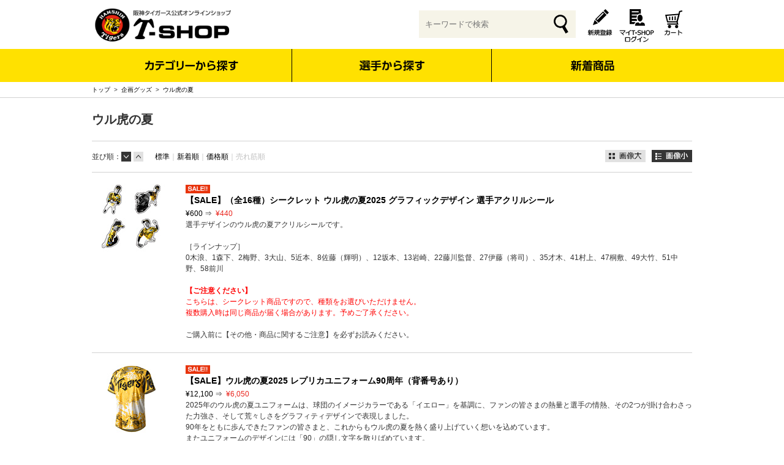

--- FILE ---
content_type: text/html;charset=UTF-8
request_url: https://shop.hanshintigers.jp/goods/list.html?vtype=list&pnum=1&cid=pickup7&stype=salableness&asc=false
body_size: 9886
content:
<!DOCTYPE html PUBLIC "-//W3C//DTD XHTML 1.0 Transitional//EN" "http://www.w3.org/TR/xhtml1/DTD/xhtml1-transitional.dtd">
<html xmlns="http://www.w3.org/1999/xhtml" xml:lang="ja" xmlns:og="http://ogp.me/ns#" xmlns:fb="http://www.facebook.com/2008/fbml" lang="ja" xmlns:te="http://www.seasar.org/teeda/extension"><head>
<meta http-equiv="content-type" content="text/html; charset=UTF-8" /><meta http-equiv="content-style-type" content="text/css" /><meta http-equiv="content-script-type" content="text/javascript" /><meta http-equiv="imagetoolbar" content="no" /><meta name="viewport" content="width=1024" /><meta name="robots" content="index,follow" /><meta property="og:url" content="https://shop.hanshintigers.jp/goods/list.html?cid=pickup7" /><meta property="og:title" content="ウル虎の夏 - 阪神タイガース公式オンラインショップ T-SHOP" /><meta property="og:description" content="" /><meta property="og:image" content="https://shop.hanshintigers.jp/ec/shop/images/shop_thumbnail.jpg" /><meta property="og:site_name" content="阪神タイガース公式オンラインショップ T-SHOP" /><meta property="og:type" content="article" /><meta property="fb:app_id" content="188342797961611" /><script type="text/javascript" language="JavaScript" src="/ec/shop/common/js/jquery-3.6.0.min.js?releaseVer=28" baseViewId="/view/front/include/head.html" xml:space="preserve"></script>
<script type="text/javascript" language="JavaScript" src="/ec/shop/common/js/jquery.easing.js?releaseVer=28" baseViewId="/view/front/include/head.html" xml:space="preserve"></script>
<script type="text/javascript" language="JavaScript" src="/ec/shop/common/js/common.js?releaseVer=28" baseViewId="/view/front/include/head.html" xml:space="preserve"></script>
<script type="text/javascript" language="JavaScript" src="/ec/shop/common/js/kumu.js?releaseVer=28" baseViewId="/view/front/include/head.html" xml:space="preserve"></script>
<script type="text/javascript" language="JavaScript" src="/ec/shop/common/js/event.js?releaseVer=28" baseViewId="/view/front/include/head.html" xml:space="preserve"></script>
<script type="text/javascript" language="JavaScript" src="/ec/shop/common/js/h.event.js?releaseVer=28" baseViewId="/view/front/include/head.html" xml:space="preserve"></script>
<script type="text/javascript" language="JavaScript" src="/ec/shop/common/js/ajax.js?releaseVer=28" baseViewId="/view/front/include/head.html" xml:space="preserve"></script>
<script type="text/javascript" language="JavaScript" src="/ec/shop/common/js/zipsearch.js?releaseVer=28" baseViewId="/view/front/include/head.html" xml:space="preserve"></script>
<script type="text/javascript" language="JavaScript" src="/ec/shop/common/js/smartphone.js?releaseVer=28" baseViewId="/view/front/include/head.html" xml:space="preserve"></script>
<script type="text/javascript" language="JavaScript" src="/ec/shop/common/js/hitmall.js?releaseVer=28" baseViewId="/view/front/include/head.html" xml:space="preserve"></script>
<link rel="shortcut icon" href="/ec/shop/images/favicon.ico" type="image/ico" baseViewId="/view/front/include/head.html" />
<link rel="stylesheet" href="/ec/shop/common/css/import.css?releaseVer=28" media="all" type="text/css" baseViewId="/view/front/include/head.html" />
<script type="text/javascript" language="JavaScript" src="/ec/shop/common/js/jquery.meerkat.1.3.min.js?releaseVer=28" baseViewId="/view/front/include/head.html" xml:space="preserve"></script>
<script type="text/javascript" language="JavaScript" src="/ec/shop/common/js/countdown.js?releaseVer=28" baseViewId="/view/front/include/head.html" xml:space="preserve"></script>
<script type="text/javascript" language="JavaScript" src="/ec/shop/common/js/heightLine.js?releaseVer=28" baseViewId="/view/front/goods/list.html" xml:space="preserve"></script><link rel="canonical" href="https://shop.hanshintigers.jp/goods/list.html?cid=pickup7" baseViewId="/view/front/goods/list.html" id="goSSLCanonical" /><script type="text/javascript" language="JavaScript" baseViewId="/view/front/goods/list.html" xml:space="preserve">
	var goodsitems = [
		
		"36087","35347","36082","37046","36085","37045","36076","37043","37044","36302",
	];
	var item = goodsitems.slice(0, 3);
	var siteType = "d";
</script><title>ウル虎の夏 - 阪神タイガース公式オンラインショップ T-SHOP</title></head>
<body id="d_goods">
<a shape="rect" name="top" id="top"></a>



<div id="d_layout">

<!-- Google Tag Manager -->
<script type="text/javascript" language="JavaScript" baseViewId="/view/front/include/header.html" xml:space="preserve">
    var containerId = 'GTM-KD4D3H';
    <!--
    (function(w,d,s,l,i){w[l]=w[l]||[];w[l].push({'gtm.start':
    new Date().getTime(),event:'gtm.js'});var f=d.getElementsByTagName(s)[0],
    j=d.createElement(s),dl=l!='dataLayer'?'&l='+l:'';j.async=true;j.src=
    '//www.googletagmanager.com/gtm.js?id='+i+dl;f.parentNode.insertBefore(j,f);
    })(window,document,'script','dataLayer',containerId);
    // -->
    </script>
<!-- End Google Tag Manager -->
    
    <div id="d_header_wrap" class="js-header-height">
        <div id="d_header_wrapIn">
            <div id="d_header">
                <div class="wrap">
                    <h1><a id="go-Home-logo" href="/index.html" shape="rect"><img src="/ec/shop/images/header/logo.png" alt="阪神タイガース公式オンラインショップ T-SHOP" width="300" height="78" /></a></h1>
                    <div class="username">
                        
                    </div>
                    <div id="d_lookup">
                        <form enctype="application/x-www-form-urlencoded" method="post" action="/search/index.html">
                            <input name="indexForm/view/front/search/index.html" type="hidden" value="indexForm" />
                            <input name="indexForm:dummy" style="display:none" type="text" value="" />
                            <input name="indexForm:fromView" id="fromView" type="hidden" value="header" />
                            <input maxlength="100" errorStyleClass="errorPart" name="indexForm:keyword" id="search" placeholder="キーワードで検索" type="text" title="検索キーワード" />
                            <input name="indexForm:doSearch" type="submit" value="" class="search-submit" />
                        </form>
                    </div>
                    <div id="d_hn">
                        <form id="header1Form" name="layoutHeader:header1Form" method="post" enctype="application/x-www-form-urlencoded" action="/goods/list.html">
                            <ul><li id="d_interim"><a id="go-Interim-h" href="/interim/index.html" shape="rect"><img src="/ec/shop/images/header/hn_join.png" alt="新規会員登録" width="60" height="60" /></a></li><li id="d_member_change"><a id="go-Member-h" href="/member/index.html" shape="rect"><img src="/ec/shop/images/header/hn_member.png" alt="マイT-SHOP" width="60" height="60" /></a></li><!--                            <span id="isNotLogin" te:omittag="true">
                                <li id="logIn"><a href="/member/index.html" id="go-Login-h"><img src="/images/header/hn_login.gif" alt="ログイン" width="36" height="36" class="over" /></a><span><img src="/images/header/hn_login_text.png" alt="ログイン" width="49" height="21" /></span></li>
                                <li id="logIn">
                                  <input type="image" src="/images/header/hn_logout.gif" id="doLogout-h" value="ログアウト" alt="ログアウト" style="display:none" />
                                </li>
                                </span> --><li id="d_viewcart"><a id="go-Cart-h" href="/cart/index.html" shape="rect"><img src="/ec/shop/images/header/hn_viewcart.png" alt="ショッピングカート" width="60" height="60" /></a></li></ul>


                        
<input type="hidden" name="sessionTime" value="rO0ABXQAEjE2MzQ5NjE3MTMyMzI2ODA5OQ==" />
<input type="hidden" name="layoutHeader:header1Form/view/front/goods/list.html" value="layoutHeader:header1Form" /></form>
                    </div>
                    
                </div>


            </div>
            <input type="hidden" id="appComplementUrl" name="layoutHeader:appComplementUrl" value="" />
            <input type="hidden" id="staticComplementUrl" name="layoutHeader:staticComplementUrl" value="/ec/shop" />
            <input type="hidden" id="goodsImagePath" name="layoutHeader:goodsImagePath" value="/g_images" />

        </div>
        <div id="d_header_category">
                
                

                <div id="shop-nav-pc">
                        <div class="category-nav">
                            <ul class="cn-main-nav"><li id="nav-category" class="parent-menu">カテゴリーから探す
                                    <div class="cn-child-nav">
                                        <!--フリーエリアPC　gnav_category-->
<h3>商品カテゴリー</h3>
<ul class="g-category">
  <li><a href="/ad.html?ccd=champp"><img src="/ec/shop/images/category/2025/c_victory-l.png" alt="リーグ優勝グッズ" width="220" height="220" /><span>リーグ優勝グッズ</span></a>
    <div class="cn-grand-child-nav">
      <ul>
        <li><a href="/ad.html?ccd=champap">在庫商品<br>
          (グループA)</a></li>
        <li><a href="/ad.html?ccd=champbp">受注生産品<br>
          (グループB)</a></li>
        <li><a href="/ad.html?ccd=champb01p">Tシャツ<br>
          (受注生産品)</a></li>
        <li><a href="/ad.html?ccd=champb02p">タオル<br>
          (受注生産品)</a></li>
        <li><a href="/ad.html?ccd=champb03p">キャップ・帽子<br>
          (受注生産品)</a></li>
        <li><a href="/ad.html?ccd=champb04p">バッグ<br>
          (受注生産品)</a></li>
        <li><a href="/ad.html?ccd=champb05p">観戦・応援グッズ<br>
          (受注生産品)</a></li>
        <li><a href="/ad.html?ccd=champb06p">日用品<br>
          (受注生産品)</a></li>
        <li><a href="/ad.html?ccd=champb07p">キーホルダー・バッジ<br>
          (受注生産品)</a></li>
        <li><a href="/ad.html?ccd=champb08p">バラエティ<br>
          (受注生産品)</a></li>
      </ul>
      <p class="link-parent"><a href="/ad.html?ccd=champp">リーグ優勝グッズ</a></p>
    </div>
  </li>
  <li><a href="/ad.html?ccd=90thp"><img src="/ec/shop/images/category/2025/c_slogan.png" alt="90周年" width="220" height="220" /><span>90周年</span></a> </li>
  <li><a href="/ad.html?ccd=replicap"><img src="/ec/shop/images/category/2025/c_repulica.png" alt="レプリカ" width="220" height="220" /><span>レプリカ</span></a>
    <div class="cn-grand-child-nav">
      <ul>
        <li><a href="/ad.html?ccd=replica01p">ユニフォーム・キャップ</a></li>
        <li><a href="/ad.html?ccd=replica02p">プリントユニフォーム</a></li>
        <li><a href="/ad.html?ccd=replica03p">その他</a></li>
      </ul>
      <p class="link-parent"><a href="/ad.html?ccd=replicap">レプリカ一覧</a></p>
    </div>
  </li>
  <li><a href="/ad.html?ccd=procollep"><img src="/ec/shop/images/category/2025/c_procolle.png" alt="プロコレクション" width="220" height="220" /><span>プロコレクション</span></a>
    <div class="cn-grand-child-nav">
      <ul>
        <li><a href="/ad.html?ccd=procolle01p">ユニフォーム・キャップ</a></li>
        <li><a href="/ad.html?ccd=procolle02p">アウター</a></li>
        <li><a href="/ad.html?ccd=procolle03p">その他</a></li>
      </ul>
      <p class="link-parent"><a href="/ad.html?ccd=procollep">プロコレクション一覧</a></p>
    </div>
  </li>
  <li><a href="/ad.html?ccd=towelp"><img src="/ec/shop/images/category/2025/c_towel.png" alt="タオル" width="220" height="220" /><span>タオル</span></a> </li>
  <li><a href="/ad.html?ccd=cheerp"><img src="/ec/shop/images/category/2025/c_cheer.png" alt="観戦＆応援グッズ" width="220" height="220" /><span>観戦&amp;応援グッズ</span></a>
    <div class="cn-grand-child-nav">
      <ul>
        <li><a href="/ad.html?ccd=balloonp">風船</a></li>
        <li><a href="/ad.html?ccd=megaphonep">応援メガホン</a></li>
        <li><a href="/ad.html?ccd=wristbandp">リストバンド</a></li>
        <li><a href="/ad.html?ccd=fanp">団扇（うちわ）</a></li>
        <li><a href="/ad.html?ccd=wappenp">ワッペン</a></li>
        <li><a href="/ad.html?ccd=toraco02p">TORACO</a></li>
      </ul>
      <p class="link-parent"><a href="/ad.html?ccd=cheerp">観戦&amp;応援グッズ一覧</a></p>
    </div>
  </li>
  <li><a href="/ad.html?ccd=exclusivep"><img src="/ec/shop/images/category/2025/c_limited.png" alt="T-SHOP限定" width="220" height="220" /><span>T-SHOP限定</span></a> </li>
  <li><a href="/ad.html?ccd=catalogp"><img src="/ec/shop/images/category/2026/c_catalog.png" alt="カタロググッズ" width="220" height="220" /><span>カタロググッズ</span> </a> </li>
  <li><a href="/ad.html?ccd=pickup2s"><img src="/ec/shop/images/category/2025/c_oshikatsu.png" alt="推し活グッズ" width="220" height="220" /><span> 推し活グッズ　</span></a></li>
  <li><a href="/ad.html?ccd=capp"><img src="/ec/shop/images/category/2025/c_cap.png" alt="キャップ" width="220" height="220" /><span>キャップ・帽子</span></a>
    <div class="cn-grand-child-nav">
      <ul>
        <li><a href="/ad.html?ccd=cap01p">キャップ</a></li>
        <li><a href="/ad.html?ccd=cap02p">ハット</a></li>
        <li><a href="/ad.html?ccd=cap03p">その他帽子</a></li>
      </ul>
      <p class="link-parent"><a href="/ad.html?ccd=capp">キャップ・帽子一覧</a></p>
    </div>
  </li>
  <li><a href="/ad.html?ccd=fanclubp"><img src="/ec/shop/images/category/2025/c_fanclub.png" alt="ファンクラブ限定グッズ" width="220" height="220" /><span>ファンクラブ<br />
    限定グッズ</span></a></li>
  <li><a href="/ad.html?ccd=foodsp"><img src="/ec/shop/images/category/2025/c_food.png" alt="酒類・菓子・食品" width="220" height="220" /><span>酒類・菓子・食品</span></a>
    <div class="cn-grand-child-nav">
      <ul>
        <li><a href="/ad.html?ccd=foods03p">酒類</a></li>
        <li><a href="/ad.html?ccd=foods04p">菓子</a></li>
        <li><a href="/ad.html?ccd=foods01p">食品</a></li>
      </ul>
      <p class="link-parent"><a href="/ad.html?ccd=foodsp">酒類・菓子・食品一覧</a></p>
    </div>
  </li>
  <li><a href="/ad.html?ccd=fashionp"><img src="/ec/shop/images/category/2025/c_fashion.png" alt="アパレル・ファッション" width="220" height="220" /><span>アパレル・<br />
    ファッション</span></a>
    <div class="cn-grand-child-nav">
      <ul>
        <li><a href="/ad.html?ccd=poloshirtp">ポロシャツ</a></li>
        <li><a href="/ad.html?ccd=sweatshirtp">スウェット・パーカー</a></li>
        <li><a href="/ad.html?ccd=tshirtp">Tシャツ</a></li>
        <li><a href="/ad.html?ccd=bag_1p">バッグ</a></li>
        <li><a href="/ad.html?ccd=accep">アクセサリー</a></li>
      </ul>
      <p class="link-parent"><a href="/ad.html?ccd=fashionp">アパレル・ファッション一覧</a></p>
    </div>
  </li>
  <li><a href="/ad.html?ccd=pickup17p"><img src="/ec/shop/images/category/2025/c_secret.png" alt="シークレット商品" width="220" height="220" /><span>シークレット商品</span></a></li>
  <li><a href="/ad.html?ccd=varietyp"><img src="/ec/shop/images/category/2025/c_variety.png" alt="日用品・バラエティ" width="220" height="220" /><span>日用品・バラエティ</span></a>
    <div class="cn-grand-child-nav">
      <ul>
        <li><a href="/ad.html?ccd=stationeryp">文房具</a></li>
        <li><a href="/ad.html?ccd=booksp">書籍・DVD</a></li>
        <li><a href="/ad.html?ccd=homeelectrop">家電製品</a></li>
        <li><a href="/ad.html?ccd=stuffedp">ぬいぐるみ</a></li>
        <li><a href="/ad.html?ccd=kidsp">キッズ・ベビー</a></li>
        <li><a href="/ad.html?ccd=toyp">おもちゃ</a></li>
        <li><a href="/ad.html?ccd=petsp">ペット</a></li>
        <li><a href="/ad.html?ccd=Car_supp">カー用品</a></li>
      </ul>
      <p class="link-parent"><a href="/ad.html?ccd=varietyp">日用品・バラエティ一覧</a></p>
    </div>
  </li>
  <li><a href="/ad.html?ccd=brandp"><img src="/ec/shop/images/category/2025/c_brand.png" alt="ブランドコラボ" width="220" height="220" /><span>ブランドコラボ</span></a>
    <div class="cn-grand-child-nav">
      <ul>
        <li><a href="/ad.html?ccd=brand01p">NEW ERA（ニューエラ）</a></li>
        <li><a href="/ad.html?ccd=brand02p">’47（フォーティーセブン）</a></li>
        <li><a href="/ad.html?ccd=brand03p">Champion（チャンピオン）</a></li>
        <li><a href="/ad.html?ccd=ANASUIp">ANASUI（アナスイ）</a></li>
        <li><a href="/ad.html?ccd=milkfedp">MILKFED.（ミルクフェド）</a></li>
        <li><a href="/ad.html?ccd=CECILMcBeep">CECIL Mc Bee<br>
          （セシルマクビー）</a></li>
        <li><a href="/ad.html?ccd=anellop">anello（アネロ）</a></li>
        <li><a href="/ad.html?ccd=brand06p">江坂ジーンズ</a></li>
      </ul>
      <p class="link-parent"><a href="/ad.html?ccd=brandp">ブランドコラボ一覧</a></p>
    </div>
  </li>
  <li><a href="/ad.html?ccd=characterp"><img src="/ec/shop/images/category/2025/c_character.png" alt="キャラクターコラボ" width="220" height="220" /><span>キャラクターコラボ</span></a>
    <div class="cn-grand-child-nav">
      <ul>
        <li><a href="/ad.html?ccd=pickup27p">マスコット</a></li>
        <li><a href="/ad.html?ccd=character02p">HELLO KITTY<br>
          （ハローキティ）</a></li>
        <li><a href="/ad.html?ccd=sanriop">SANRIO<br>
          （サンリオ）</a></li>
        <li><a href="/ad.html?ccd=character01p">SNOOPY<br>
          （スヌーピー）</a></li>
        <li><a href="/ad.html?ccd=character03p">DISNEY<br>
          （ディズニー）</a></li>
      </ul>
      <p class="link-parent"><a href="/ad.html?ccd=characterp">キャラクターコラボ一覧</a></p>
    </div>
  </li>
  <li><a href="/ad.html?ccd=pickup19p"><img src="/ec/shop/images/category/c_mizuno.png" alt="MIZUNO" width="220" height="220" /><span>MIZUNO</span></a></li>
</ul>
                                    </div>
                                </li><li id="nav-player"><a shape="rect" href="/ad.html?ccd=playersp">選手から探す</a></li><li id="nav-newitem"><a shape="rect" href="/goods/list.html?cid=newitem&stype=normal">新着商品</a></li></ul>
                        </div>
                </div>
            
        </div>



        
        
    </div>


	<div id="d_container">
	<div id="d_topic_pathWrap"><p id="d_topic_path"><a id="goTopPage" href="/index.html" shape="rect">トップ</a>&nbsp;&nbsp;&gt;&nbsp;&nbsp;<a id="goCategory-0" href="/goods/list.html?cid=limited" shape="rect">企画グッズ</a>&nbsp;&nbsp;&gt;&nbsp;&nbsp;<a id="goCategory-1" href="/goods/list.html?cid=pickup7" shape="rect">ウル虎の夏</a></p></div>
	
	<div class="wrap">
	
		<div id="d_main">

			<form id="listForm" name="listForm" method="post" enctype="application/x-www-form-urlencoded" action="/goods/list.html">
				

				<h2 class="ct">ウル虎の夏</h2>

				

				

				

				
					<div class="change_view pnTp">
						<table class="display"><tr>
									<td colspan="1" rowspan="1"><a id="goChangeView-1" href="/goods/list.html?vtype=thumbs&pnum=1&amp;cid=pickup7&amp;stype=salableness&amp;asc=false" shape="rect"><img src="/ec/shop/images/common/sort_thumbs.gif" alt="画像大" width="66" height="20" /></a></td>
									<td colspan="1" rowspan="1"><img src="/ec/shop/images/common/sort_list_o.gif" alt="画像小" width="66" height="20" /></td>
								</tr></table>
						<table class="order"><tr><th colspan="1" rowspan="1">並び順：</th>
									<td colspan="1" rowspan="1"><img src="/ec/shop/images/common/sort_down_o.gif" alt="" width="16" height="16" /></td>
									<td colspan="1" rowspan="1"><a id="goSortUp-1" href="/goods/list.html?asc=true&pnum=1&amp;cid=pickup7&amp;vtype=list&amp;stype=salableness" shape="rect"><img src="/ec/shop/images/common/sort_up.gif" alt="" width="16" height="16" /></a></td>
								</tr></table>
						<table class="sort"><tr>
									
									<td colspan="1" rowspan="1"><a id="goChangeSort-9" href="/goods/list.html?stype=normal&pnum=1&asc=false&amp;cid=pickup7&amp;vtype=list" shape="rect">標準</a>｜</td>
								<td colspan="1" rowspan="1"><a id="goChangeSort-2" href="/goods/list.html?stype=new&pnum=1&asc=false&amp;cid=pickup7&amp;vtype=list" shape="rect">新着順</a>｜</td><td colspan="1" rowspan="1"><a id="goChangeSort-3" href="/goods/list.html?stype=price&pnum=1&asc=true&amp;cid=pickup7&amp;vtype=list" shape="rect">価格順</a>｜</td><td colspan="1" rowspan="1">売れ筋順</td></tr></table>
					</div>

					
					
						<div class="itemGroupLists">
							
								<table class="singleL"><tr><th colspan="1" rowspan="1">
											<a id="goGoodsPage-0" href="/goods/index.html?ggcd=36087&amp;cid=pickup7" shape="rect"><img id="goodsGroupImageList" width="130" height="130" src="/g_images/36087/36087_00_plt.jpg" alt="【SALE】（全16種）シークレット ウル虎の夏2025 グラフィックデザイン 選手アクリルシール" /></a>
											
												
												
												
												
												
												
												
												
												
												
												
											
										</th><td colspan="1" rowspan="1" class="info">
											<div id="icon"><img src="/ec/shop/images/icon/sale.gif" alt="値下げしました" /></div>
											<div class="name"><a id="goGoodsLink-2-0" href="/goods/index.html?ggcd=36087&amp;cid=pickup7" shape="rect">【SALE】（全16種）シークレット ウル虎の夏2025 グラフィックデザイン 選手アクリルシール</a></div>
											<div class="price">
												
													<dd class="sale_comment"></dd> 
													<dd class="sale_price">
													
														<span class="discount">&yen;600&nbsp;⇒&nbsp;</span>
													
													&yen;440
													</dd>
												
												
											</div>
											<div class="outline"></div>
											選手デザインのウル虎の夏アクリルシールです。<br><br>

［ラインナップ］<br>
0木浪、1森下、2梅野、3大山、5近本、8佐藤（輝明）、12坂本、13岩崎、22藤川監督、27伊藤（将司）、35才木、41村上、47桐敷、49大竹、51中野、58前川<br><br>

<!--≪ウル虎の夏2025≫<br>
7月11日（金）～7月13日（日）【vs東京ヤクルト戦】<br>
7月15日（火）～7月17日（木）【vs中日戦】計6試合<br><br>-->

<b><font color=red>【ご注意ください】</font></b><br>
<font color=red>こちらは、シークレット商品ですので、種類をお選びいただけません。<br>
複数購入時は同じ商品が届く場合があります。予めご了承ください。</font><br><br>

ご購入前に【その他・商品に関するご注意】を必ずお読みください。
										</td></tr></table>
							
								<table class="singleL"><tr><th colspan="1" rowspan="1">
											<a id="goGoodsPage-1" href="/goods/index.html?ggcd=35347&amp;cid=pickup7" shape="rect"><img id="goodsGroupImageList" width="130" height="130" src="/g_images/35347/35347_00_plt.jpg" alt="【SALE】ウル虎の夏2025 レプリカユニフォーム90周年（背番号あり）" /></a>
											
												
												
												
												
												
												
												
												
												
												
												
											
										</th><td colspan="1" rowspan="1" class="info">
											<div id="icon"><img src="/ec/shop/images/icon/sale.gif" alt="値下げしました" /></div>
											<div class="name"><a id="goGoodsLink-2-1" href="/goods/index.html?ggcd=35347&amp;cid=pickup7" shape="rect">【SALE】ウル虎の夏2025 レプリカユニフォーム90周年（背番号あり）</a></div>
											<div class="price">
												
													<dd class="sale_comment"></dd> 
													<dd class="sale_price">
													
														<span class="discount">&yen;12,100&nbsp;⇒&nbsp;</span>
													
													&yen;6,050
													</dd>
												
												
											</div>
											<div class="outline"></div>
											2025年のウル虎の夏ユニフォームは、球団のイメージカラーである「イエロー」を基調に、ファンの皆さまの熱量と選手の情熱、その2つが掛け合わさった力強さ、そして荒々しさをグラフィティデザインで表現しました。<br>
90年をともに歩んできたファンの皆さまと、これからもウル虎の夏を熱く盛り上げていく想いを込めています。<br>
またユニフォームのデザインには「90」の隠し文字を散りばめています。<br>
ユニフォームに隠れた全ての「90」も探してみてください！<br><br>

<!--≪ウル虎の夏2025≫<br>
7月11日（金）～7月13日（日）【vs東京ヤクルト戦】<br>
7月15日（火）～7月17日（木）【vs中日戦】計6試合<br><br>-->

［ラインナップ］<br>
0木浪、1森下、2梅野、3大山、5近本、8佐藤（輝明）、12坂本、13岩崎、22藤川監督、29高橋、35才木、41村上、47桐敷、49大竹、51中野、58前川<br>
※サイズによっては在庫がない場合がございます。あらかじめご了承ください。<br><br>

<b>≪付属提供品≫</b><br>
「Joshin」ワッペン（縫い付けてのお届けではございません）<br>
※「Joshin」ワッペンは数に限りがございます。出荷のタイミングで在庫がないと付属できない場合がございます。<br><br>

<b>≪商品に関する注意事項≫</b><br>
※フルオープンタイプ（前開き）です。<br>
※プリント柄の配置には個体差があり、掲載画像と異なります。予めご了承ください。<br>
※掲載画像はイメージのため、実際の商品と異なる場合がございます。<br><br>

<!--──────<br>
<font color=red><b><u>≪受注販売に関するご案内≫</u></b></font><br>
<b>一部選手（サイズ）は、受注販売中です。下記商品ページよりご購入ください。</b><br>
<b><a href="/goods/index.html?ggcd=36071">◆受注販売はこちら◆</a></b><br>
※在庫切れにより両ページでご購入いただけない場合は、翌営業日以降に受注販売ページにて販売を再開いたします。<br>
──────<br><br>-->

ご購入前に【その他・商品に関するご注意】を必ずお読みください。
										</td></tr></table>
							
								<table class="singleL"><tr><th colspan="1" rowspan="1">
											<a id="goGoodsPage-2" href="/goods/index.html?ggcd=36082&amp;cid=pickup7" shape="rect"><img id="goodsGroupImageList" width="130" height="130" src="/g_images/36082/36082_00_plt.jpg" alt="【SALE】（全16種）シークレット ウル虎の夏2025 プラモデル風アクキー" /></a>
											
												
												
												
												
												
												
												
												
												
												
												
											
										</th><td colspan="1" rowspan="1" class="info">
											<div id="icon"><img src="/ec/shop/images/icon/sale.gif" alt="値下げしました" /><img id="iconFileName" name="iconFileName" src="/d_images/icon/20000002PL1.gif" alt="メール便" /><img id="iconFileName" name="iconFileName" src="/d_images/icon/20000003PL1.gif" alt="カタログ" /></div>
											<div class="name"><a id="goGoodsLink-2-2" href="/goods/index.html?ggcd=36082&amp;cid=pickup7" shape="rect">【SALE】（全16種）シークレット ウル虎の夏2025 プラモデル風アクキー</a></div>
											<div class="price">
												
													<dd class="sale_comment"></dd> 
													<dd class="sale_price">
													
														<span class="discount">&yen;660&nbsp;⇒&nbsp;</span>
													
													&yen;330
													</dd>
												
												
											</div>
											<div class="outline"></div>
											<b>★グッズカタログ サマー2025掲載商品★</b><br><br>

選手がプラモデルに！？<br>
まるでプラモデルみたいなアクリルキーホルダーです。<br><br>

［ラインナップ］<br>
0木浪、1森下、2梅野、3大山、5近本、8佐藤（輝明）、12坂本、13岩崎、22藤川監督、27伊藤（将司）、35才木、41村上、47桐敷、49大竹、51中野、58前川<br><br>

<!--≪ウル虎の夏2025≫<br>
7月11日（金）～7月13日（日）【vs東京ヤクルト戦】<br>
7月15日（火）～7月17日（木）【vs中日戦】計6試合<br><br>-->

<b><font color=red>【ご注意ください】</font></b><br>
<font color=red>こちらは、シークレット商品ですので、種類をお選びいただけません。<br>
複数購入時は同じ商品が届く場合があります。予めご了承ください。</font><br><br>

ご購入前に【その他・商品に関するご注意】を必ずお読みください。
										</td></tr></table>
							
								<table class="singleL"><tr><th colspan="1" rowspan="1">
											<a id="goGoodsPage-3" href="/goods/index.html?ggcd=37046&amp;cid=pickup7" shape="rect"><img id="goodsGroupImageList" width="130" height="130" src="/g_images/37046/37046_00_plt.jpg" alt="【SALE】ウル虎の夏2025 ユニフォームベア（大）" /></a>
											
												
												
												
												
												
												
												
												
												
												
												
											
										</th><td colspan="1" rowspan="1" class="info">
											<div id="icon"><img src="/ec/shop/images/icon/sale.gif" alt="値下げしました" /><img id="iconFileName" name="iconFileName" src="/d_images/icon/20000001PL1.gif" alt="オリジナル" /><img id="iconFileName" name="iconFileName" src="/d_images/icon/20000003PL1.gif" alt="カタログ" /></div>
											<div class="name"><a id="goGoodsLink-2-3" href="/goods/index.html?ggcd=37046&amp;cid=pickup7" shape="rect">【SALE】ウル虎の夏2025 ユニフォームベア（大）</a></div>
											<div class="price">
												
													<dd class="sale_comment"></dd> 
													<dd class="sale_price">
													
														<span class="discount">&yen;4,000&nbsp;⇒&nbsp;</span>
													
													&yen;2,750
													</dd>
												
												
											</div>
											<div class="outline"></div>
											<b>★グッズカタログ サマー2025掲載商品★</b><br><br>

ウル虎の夏2025のユニフォームを着用した可愛らしいベアです。<br>
自立するので部屋置きにぴったりなサイズ感です！<br><br>

<b>≪商品に関する注意事項≫</b><br>
※ベア本体は大量生産につき、顔つきに一定の個体差が発生しますのでご了承ください。<br>
※掲載画像はイメージのため、実際の商品と異なる場合がございます。<br><br>

ご購入前に【その他・商品に関するご注意】を必ずお読みください。
										</td></tr></table>
							
								<table class="singleL"><tr><th colspan="1" rowspan="1">
											<a id="goGoodsPage-4" href="/goods/index.html?ggcd=36085&amp;cid=pickup7" shape="rect"><img id="goodsGroupImageList" width="130" height="130" src="/g_images/36085/36085_00_plt.jpg" alt="【SALE】（全16種）シークレット ウル虎の夏2025 クリアファイル 2枚組" /></a>
											
												
												
												
												
												
												
												
												
												
												
												
											
										</th><td colspan="1" rowspan="1" class="info">
											<div id="icon"><img src="/ec/shop/images/icon/sale.gif" alt="値下げしました" /></div>
											<div class="name"><a id="goGoodsLink-2-4" href="/goods/index.html?ggcd=36085&amp;cid=pickup7" shape="rect">【SALE】（全16種）シークレット ウル虎の夏2025 クリアファイル 2枚組</a></div>
											<div class="price">
												
													<dd class="sale_comment"></dd> 
													<dd class="sale_price">
													
														<span class="discount">&yen;1,100&nbsp;⇒&nbsp;</span>
													
													&yen;880
													</dd>
												
												
											</div>
											<div class="outline"></div>
											ウル虎の夏シリーズのA4クリアファイル！<br>
全選手コンプリートしよう！<br>
※各選手のクリアファイルと共通のクリアファイルが届きます。<br><br>

［ラインナップ］<br>
0木浪、1森下、2梅野、3大山、5近本、8佐藤（輝明）、12坂本、13岩崎、22藤川監督、27伊藤（将司）、35才木、41村上、47桐敷、49大竹、51中野、58前川<br><br>

<!--≪ウル虎の夏2025≫<br>
7月11日（金）～7月13日（日）【vs東京ヤクルト戦】<br>
7月15日（火）～7月17日（木）【vs中日戦】計6試合<br><br>-->

<b><font color=red>【ご注意ください】</font></b><br>
<font color=red>こちらは、シークレット商品ですので、種類をお選びいただけません。<br>
複数購入時は同じ商品が届く場合があります。予めご了承ください。</font><br><br>

ご購入前に【その他・商品に関するご注意】を必ずお読みください。
										</td></tr></table>
							
								<table class="singleL"><tr><th colspan="1" rowspan="1">
											<a id="goGoodsPage-5" href="/goods/index.html?ggcd=37045&amp;cid=pickup7" shape="rect"><img id="goodsGroupImageList" width="130" height="130" src="/g_images/37045/37045_00_plt.jpg" alt="【SALE】ウル虎の夏2025 ユニフォーム型カーサイン" /></a>
											
												
												
												
												
												
												
												
												
												
												
												
											
										</th><td colspan="1" rowspan="1" class="info">
											<div id="icon"><img src="/ec/shop/images/icon/sale.gif" alt="値下げしました" /><img id="iconFileName" name="iconFileName" src="/d_images/icon/20000001PL1.gif" alt="オリジナル" /><img id="iconFileName" name="iconFileName" src="/d_images/icon/20000003PL1.gif" alt="カタログ" /></div>
											<div class="name"><a id="goGoodsLink-2-5" href="/goods/index.html?ggcd=37045&amp;cid=pickup7" shape="rect">【SALE】ウル虎の夏2025 ユニフォーム型カーサイン</a></div>
											<div class="price">
												
													<dd class="sale_comment"></dd> 
													<dd class="sale_price">
													
														<span class="discount">&yen;880&nbsp;⇒&nbsp;</span>
													
													&yen;550
													</dd>
												
												
											</div>
											<div class="outline"></div>
											<b>★グッズカタログ サマー2025掲載商品★</b><br><br>

ウル虎の夏2025ユニフォームデザインのカーサインです。<br>
マイカーに貼ってチームアピールしましょう！<br><br>

※掲載画像はイメージのため、実際の商品と異なる場合がございます。<br><br>

ご購入前に【その他・商品に関するご注意】を必ずお読みください。
										</td></tr></table>
							
								<table class="singleL"><tr><th colspan="1" rowspan="1">
											<a id="goGoodsPage-6" href="/goods/index.html?ggcd=36076&amp;cid=pickup7" shape="rect"><img id="goodsGroupImageList" width="130" height="130" src="/g_images/36076/36076_00_plt.jpg" alt="【SALE】ウル虎の夏2025 グラフィックデザイン 選手キーホルダー" /></a>
											
												
												
												
												
												
												
												
												
												
												
												
											
										</th><td colspan="1" rowspan="1" class="info">
											<div id="icon"><img src="/ec/shop/images/icon/sale.gif" alt="値下げしました" /><img id="iconFileName" name="iconFileName" src="/d_images/icon/20000002PL1.gif" alt="メール便" /><img id="iconFileName" name="iconFileName" src="/d_images/icon/20000003PL1.gif" alt="カタログ" /></div>
											<div class="name"><a id="goGoodsLink-2-6" href="/goods/index.html?ggcd=36076&amp;cid=pickup7" shape="rect">【SALE】ウル虎の夏2025 グラフィックデザイン 選手キーホルダー</a></div>
											<div class="price">
												
													<dd class="sale_comment"></dd> 
													<dd class="sale_price">
													
														<span class="discount">&yen;880&nbsp;⇒&nbsp;</span>
													
													&yen;660
													</dd>
												
												
											</div>
											<div class="outline"></div>
											<!--<b><font color="blue">★ご好評につき、●●は完売いたしました★</font></b><br><br>-->

<b>★グッズカタログ サマー2025掲載商品★</b><br><br>

2025年ウル虎の夏のグラフィックをデザインした選手アクリルキーホルダー。<br><br>

<!--≪ウル虎の夏2025≫<br>
7月11日（金）～7月13日（日）【vs東京ヤクルト戦】<br>
7月15日（火）～7月17日（木）【vs中日戦】計6試合<br><br>-->

ご購入前に【その他・商品に関するご注意】を必ずお読みください。
										</td></tr></table>
							
								<table class="singleL"><tr><th colspan="1" rowspan="1">
											<a id="goGoodsPage-7" href="/goods/index.html?ggcd=37043&amp;cid=pickup7" shape="rect"><img id="goodsGroupImageList" width="130" height="130" src="/g_images/37043/37043_00_plt.jpg" alt="【SALE】ウル虎の夏2025 ユニフォーム型サコッシュ" /></a>
											
												
												
												
												
												
												
												
												
												
												
												
											
										</th><td colspan="1" rowspan="1" class="info">
											<div id="icon"><img src="/ec/shop/images/icon/sale.gif" alt="値下げしました" /><img id="iconFileName" name="iconFileName" src="/d_images/icon/20000001PL1.gif" alt="オリジナル" /><img id="iconFileName" name="iconFileName" src="/d_images/icon/20000003PL1.gif" alt="カタログ" /></div>
											<div class="name"><a id="goGoodsLink-2-7" href="/goods/index.html?ggcd=37043&amp;cid=pickup7" shape="rect">【SALE】ウル虎の夏2025 ユニフォーム型サコッシュ</a></div>
											<div class="price">
												
													<dd class="sale_comment"></dd> 
													<dd class="sale_price">
													
														<span class="discount">&yen;3,410&nbsp;⇒&nbsp;</span>
													
													&yen;2,200
													</dd>
												
												
											</div>
											<div class="outline"></div>
											<b>★グッズカタログ サマー2025掲載商品★</b><br><br>

ウル虎の夏2025ユニフォームデザインのサコッシュです。<br>
肩掛け紐の長さ調節も可能になっています。<br>
観戦時のサブバッグとしてもおすすめです。<br><br>

※掲載画像はイメージのため、実際の商品と異なる場合がございます。<br><br>

ご購入前に【その他・商品に関するご注意】を必ずお読みください。
										</td></tr></table>
							
								<table class="singleL"><tr><th colspan="1" rowspan="1">
											<a id="goGoodsPage-8" href="/goods/index.html?ggcd=37044&amp;cid=pickup7" shape="rect"><img id="goodsGroupImageList" width="130" height="130" src="/g_images/37044/37044_00_plt.jpg" alt="【SALE】ウル虎の夏2025 ユニフォーム型洗濯ネット" /></a>
											
												
												
												
												
												
												
												
												
												
												
												
											
										</th><td colspan="1" rowspan="1" class="info">
											<div id="icon"><img src="/ec/shop/images/icon/sale.gif" alt="値下げしました" /><img id="iconFileName" name="iconFileName" src="/d_images/icon/20000001PL1.gif" alt="オリジナル" /><img id="iconFileName" name="iconFileName" src="/d_images/icon/20000003PL1.gif" alt="カタログ" /></div>
											<div class="name"><a id="goGoodsLink-2-8" href="/goods/index.html?ggcd=37044&amp;cid=pickup7" shape="rect">【SALE】ウル虎の夏2025 ユニフォーム型洗濯ネット</a></div>
											<div class="price">
												
													<dd class="sale_comment"></dd> 
													<dd class="sale_price">
													
														<span class="discount">&yen;2,640&nbsp;⇒&nbsp;</span>
													
													&yen;1,650
													</dd>
												
												
											</div>
											<div class="outline"></div>
											<b>★グッズカタログ サマー2025掲載商品★</b><br><br>

ウル虎の夏2025ユニフォームデザインの洗濯ネットです。<br>
大切なユニフォームのお洗濯時や保管にご活用ください。<br><br>

※掲載画像はイメージのため、実際の商品と異なる場合がございます。<br><br>

ご購入前に【その他・商品に関するご注意】を必ずお読みください。
										</td></tr></table>
							
								<table class="singleL"><tr><th colspan="1" rowspan="1">
											<a id="goGoodsPage-9" href="/goods/index.html?ggcd=36302&amp;cid=pickup7" shape="rect"><img id="goodsGroupImageList" width="130" height="130" src="/g_images/36302/36302_00_plt.jpg" alt="【SALE】ウル虎の夏2025 両面タオル" /></a>
											
												
												
												
												
												
												
												
												
												
												
												
											
										</th><td colspan="1" rowspan="1" class="info">
											<div id="icon"><img src="/ec/shop/images/icon/sale.gif" alt="値下げしました" /><img id="iconFileName" name="iconFileName" src="/d_images/icon/20000001PL1.gif" alt="オリジナル" /><img id="iconFileName" name="iconFileName" src="/d_images/icon/20000003PL1.gif" alt="カタログ" /></div>
											<div class="name"><a id="goGoodsLink-2-9" href="/goods/index.html?ggcd=36302&amp;cid=pickup7" shape="rect">【SALE】ウル虎の夏2025 両面タオル</a></div>
											<div class="price">
												
													<dd class="sale_comment"></dd> 
													<dd class="sale_price">
													
														<span class="discount">&yen;2,420&nbsp;⇒&nbsp;</span>
													
													&yen;1,760
													</dd>
												
												
											</div>
											<div class="outline"></div>
											<b>★グッズカタログ サマー2025掲載商品★</b><br><br>

ウル虎の夏2025のユニフォーム柄に選手の名前と背番号が入ったフェイスタオルです。<br>
また、裏面にもウル虎の夏2025のロゴをプリントしました。<br><br>

ご購入前に【その他・商品に関するご注意】を必ずお読みください。

										</td></tr></table>
							
						</div>
					
					<div class="change_view pnBt">
						<table class="display"><tr>
									<td colspan="1" rowspan="1"><a id="goChangeView-3" href="/goods/list.html?vtype=thumbs&pnum=1&amp;cid=pickup7&amp;stype=salableness&amp;asc=false" shape="rect"><img src="/ec/shop/images/common/sort_thumbs.gif" alt="画像大" width="66" height="20" /></a></td>
									<td colspan="1" rowspan="1"><img src="/ec/shop/images/common/sort_list_o.gif" alt="画像小" width="66" height="20" /></td>
								</tr></table>
						<table class="order"><tr><th colspan="1" rowspan="1">並び順：</th>
									<td colspan="1" rowspan="1"><img src="/ec/shop/images/common/sort_down_o.gif" alt="" width="16" height="16" /></td>
									<td colspan="1" rowspan="1"><a id="goSortUp-2" href="/goods/list.html?asc=true&pnum=1&amp;cid=pickup7&amp;vtype=list&amp;stype=salableness" shape="rect"><img src="/ec/shop/images/common/sort_up.gif" alt="" width="16" height="16" /></a></td>
								</tr></table>
						<table class="sort"><tr>
									
									<td colspan="1" rowspan="1"><a id="goChangeSort-10" href="/goods/list.html?stype=normal&pnum=1&asc=false&amp;cid=pickup7&amp;vtype=list" shape="rect">標準</a>｜</td>
								<td colspan="1" rowspan="1"><a id="goChangeSort-6" href="/goods/list.html?stype=new&pnum=1&asc=false&amp;cid=pickup7&amp;vtype=list" shape="rect">新着順</a>｜</td><td colspan="1" rowspan="1"><a id="goChangeSort-7" href="/goods/list.html?stype=price&pnum=1&asc=true&amp;cid=pickup7&amp;vtype=list" shape="rect">価格順</a>｜</td><td colspan="1" rowspan="1">売れ筋順</td></tr></table>
					</div>

					<div id="d_page_nation">
						<p>全21商品</p>
						<table><tr><th colspan="1" rowspan="1"></th><td colspan="1" rowspan="1"><span>1</span>&nbsp;<a id="goP1" href="/goods/list.html?cid=pickup7&vtype=list&stype=salableness&asc=false&pnum=2">2</a>&nbsp;<a id="goP1" href="/goods/list.html?cid=pickup7&vtype=list&stype=salableness&asc=false&pnum=3">3</a></td><th colspan="1" rowspan="1"><a class="pageMove" id="goP2" href="/goods/list.html?cid=pickup7&vtype=list&stype=salableness&asc=false&pnum=2"><img src="/ec/shop/images/button/page_next.gif" alt="次のページ" width="16" height="16" class="over" /></a></th></tr></table>
					</div>
				
			
<input type="hidden" name="sessionTime" value="rO0ABXQAEjE2MzQ5NjE3MTMyMzI2ODA5OQ==" />
<input type="hidden" name="listForm/view/front/goods/list.html" value="listForm" /></form>

		</div>
	</div></div>


    <div id="d_footer">
        <div class="pagetop">
            <a shape="rect" href="#"><img src="/ec/shop/images/footer/btn_pagetop.png" alt="ページTOP" width="100" height="30" /></a>
        </div>
        <div class="wrap">
            <div class="f_guide">
                <h3><a shape="rect" href="/guide/">ご利用ガイド</a></h3>
                <ul><li><a shape="rect" href="/guide/member.html">会員について</a></li><li><a shape="rect" href="/guide/order.html">注文について</a></li><li><a shape="rect" href="/guide/payment.html">お支払い/配送について</a></li><li><a shape="rect" href="/guide/law.html">特定商取引法に基づく表記</a></li><li><a shape="rect" href="/inquiry/index.html">お問い合わせ</a></li><li><a shape="rect" href="http://hanshintigers.jp/home/policy/" target="_blank">サイトにおける運営管理方針</a></li><li><a shape="rect" href="http://hanshintigers.jp/home/privacy/" target="_blank">個人情報の取り扱い</a></li></ul>
            </div>
            <!--f_banner--> 

<div class="f_banner">
    <ul>
        <li><a href="https://hanshintigers.jp/" target="_blank"><img src="/ec/shop/images/footer/bnr_tigers_official_2026.gif" alt="阪神タイガース公式サイト" width="292" height="110" /></a></li>
        <li><a href="http://hanshintigers.jp/goods/alps/" target="_blank"><img src="/ec/shop/images/footer/bnr_alps.gif" alt="チームショップアルプス" width="292" height="110" /></a></li>
        <li><a href="https://shop.koshien-stadium.jp/koshien/index.html" target="_blank"><img src="/ec/shop/images/footer/bnr_koshien.gif" alt="阪神甲子園球場 オンラインショップ" width="292" height="110" /></a></li>
    </ul>
</div>

        </div>
        <p id="d_copyright">Copyright &copy; HANSHIN Tigers All rights Reserved.</p>
    </div>

</div>
</body></html>

--- FILE ---
content_type: text/css
request_url: https://shop.hanshintigers.jp/ec/shop/common/css/layout.css?date=20220821
body_size: 4795
content:
/* Side
---------------------------------------------------- */
#d_side #d_ln {
    margin: 0 0;
}

#d_side #d_ln p {
    margin-bottom: 5px;
}

#d_side #d_ln li {
    line-height: 1;
}

#d_side #d_ln li ul {
    padding: 12px 0 5px 0;
    *padding: 0 0 5px 0;
    border-bottom: 1px solid #E6E6E6;
}

#d_side #d_ln li ul ul {
    padding: 0;
    border-bottom: none;
}

#d_side #d_ln li.subCategory {
    padding: 0;
    background: none !important;
}

#d_side #d_ln li li {
    padding-left: 12px;
    margin: 0 0 7px 18px;
    line-height: normal;
    background: url(../../images/common/arrow_ln.gif) left center no-repeat;
}


#d_side #d_announce p {
    margin-top: 10px;
}

/* clearfix */
#d_header #d_hn ul:before,
#d_header #d_hn ul:after,
#d_gn ul:before,
#d_gn ul:after,
#shop-nav-pc .category-content .category-section .category-section-inline:before,
#shop-nav-pc .category-content .category-section .category-section-inline:after,
#d_footer .f_banner ul:before,
#d_footer .f_banner ul:after {
    content: "";
    display: table;
}

#d_header #d_hn ul:after,
#d_gn ul:after,
#shop-nav-pc .category-content .category-section .category-section-inline:after,
#d_footer .f_banner ul:after {
    clear: both;
}

#d_header #d_hn ul,
#d_gn ul,
#shop-nav-pc .category-content .category-section .category-section-inline,
#d_footer .f_banner ul {
    zoom: 1;
}

/*Buyee*/
#for_t-shop-to-page-1 {
    padding: 20px;
}

#for_t-shop-to-page-1 img {
    width: 100%;
    height: auto;
}

/* Container
---------------------------------------------------- */
#d_container {
    min-height: 800px;
}

#d_container .wrap {
    margin: 0 auto;
    padding: 0 0 70px;
    width: 980px;
    background: transparent;
    text-align: left;
    overflow: hidden;
    zoom: 1;
}

#d_container .wrap02 {
    margin: 0 auto;
    padding: 0 0 40px;
    width: 980px;
    background: transparent;
    text-align: left;
}

#d_container .wrap:after {
    content: ".";
    display: block;
    height: 0px;
    clear: both;
    line-height: 0;
    visibility: hidden;
}

/* Header
---------------------------------------------------- */
#d_header_wrap {
    background: #FFFFFF;
    -webkit-transition: all .3s ease;
    transition: all .3s ease;
    width: 100%;
    position: fixed;
    left: 0;
    top: 0;
    z-index: 9999;
}

#d_header_wrap #d_header_wrapIn {
    width: 980px;
    margin: 0 auto;
}

#d_header_wrap #d_header_wrapIn #d_header {
    position: relative;
}
#d_header_wrap #d_header_wrapIn #d_header .wrap{
    display: -webkit-box;
    display: flex;
    align-items: center;
    -webkit-box-align: center;
    -webkit-box-pack: justify;
    justify-content: end;
}

#d_header_wrap #d_header_wrapIn #d_header h1 {
    margin: 10px auto 10px 0;
}

#d_header_wrap #d_header_wrapIn #d_header h1 img {
    width: 230px;
    height: auto;
}

#d_header_wrap #d_header_wrapIn #d_header #d_hn {

}

#d_header_wrap #d_header_wrapIn #d_header #d_hn ul {
    display: table;
    margin-left: 10px;
}

#d_header_wrap #d_header_wrapIn #d_header #d_hn ul li {
    display: table-cell;
    vertical-align: middle;
}

#d_header_wrap #d_header_wrapIn #d_header #d_hn ul li a {
    display: block;
    border-radius: 50%;
    -webkit-transition: background .3s ease;
    transition: background .3s ease;
}

#d_header_wrap #d_header_wrapIn #d_header #d_hn ul li a:hover {
    background: #ffe400;
}

#d_header_wrap #d_header_wrapIn #d_header #d_hn ul li input {
    border-radius: 50%;
    -webkit-transition: background .3s ease;
    transition: background .3s ease;
}

#d_header_wrap #d_header_wrapIn #d_header #d_hn ul li input:hover {
    background: #eaeaea;
}

#d_header_wrap #d_header_wrapIn #d_header #d_lookup {
    width: 256px;
}
#d_header_wrap #d_header_wrapIn #d_header #d_lookup form{
    display: -webkit-box;
    display: flex;
    background: #f6f4e8;
    padding-right: 10px;
}
#d_header_wrap #d_header_wrapIn #d_header #d_lookup input[type="text"] {
    display: block;
    font-size: 13px;
    padding: 15px 10px;
    border: none;
    background: #f6f4e8;
    box-sizing: border-box;
    width: 220px;
    line-height: 1;
}
#d_header_wrap #d_header_wrapIn #d_header #d_lookup input[type="text"]:focus{
    outline: none;
}
#d_header_wrap #d_header_wrapIn #d_header #d_lookup input[type="submit"] {
    display: block;
    width: 24px;
    background: #f6f4e8 url(/ec/shop/images/header/hn_search.png) no-repeat left center;
    background-size: 24px auto;
    border: none;
    cursor: pointer;
}



#d_header_wrap #d_header_wrapIn #d_header .username {
    font-size: 12px;
    max-width: 228px;
    margin:0 10px;
    line-height: 1.4;
    word-break: keep-all;
    white-space: nowrap;
}

#d_header_wrap #d_header_wrapIn #d_header .username .red {
    color: #DC143C;
}

#d_header_wrap .header_note {
    background-color: #F40026;
    font-weight: bold;
    text-align: center;
    color: #ffffff;
    font-size: 26px;
    padding: 5px;
    letter-spacing: 0.1em;
}

/* CategoryMenu
---------------------------------------------------- */
#shop-nav-pc {
    position: relative;
}

#shop-nav-pc .category-nav {
    background: #ffe100;
}

#shop-nav-pc .category-nav ul.cn-main-nav {
    width: 980px;
    margin: 0 auto;
    display: table;
    text-align: center;
}

#shop-nav-pc .category-nav ul.cn-main-nav>li {
    display: table-cell;
    width: 33.33333%;
    height: 54px;
    color: #000000;
    font-size: 18px;
    font-weight: bold;
    cursor: pointer;
    text-indent: -9999px;
}

#shop-nav-pc .category-nav ul.cn-main-nav>li a {
    display: block;
}

#shop-nav-pc .category-nav ul.cn-main-nav>li:nth-child(2) {
    border-right: 1px solid #000000;
    border-left: 1px solid #000000;
}

#shop-nav-pc .category-nav ul.cn-main-nav>li#nav-category {
    background: transparent url(/ec/shop/images/header/p_category.png) no-repeat center center;
}

#shop-nav-pc .category-nav ul.cn-main-nav>li#nav-category:hover,
#shop-nav-pc .category-nav ul.cn-main-nav>li#nav-category.current {
    background: #000000 url(/ec/shop/images/header/p_category_o.png) no-repeat center center;
}

#shop-nav-pc .category-nav ul.cn-main-nav>li#nav-player {
    background: transparent url(/ec/shop/images/header/p_player.png) no-repeat center center;
}

#shop-nav-pc .category-nav ul.cn-main-nav>li#nav-player a {
    height: 54px;
}

#shop-nav-pc .category-nav ul.cn-main-nav>li#nav-player:hover,
#shop-nav-pc .category-nav ul.cn-main-nav>li#nav-player.current {
    background: #000000 url(/ec/shop/images/header/p_player_o.png) no-repeat center center;
}

#shop-nav-pc .category-nav ul.cn-main-nav>li#nav-newitem {
    background: transparent url(/ec/shop/images/header/p_newitem.png) no-repeat center center;
}

#shop-nav-pc .category-nav ul.cn-main-nav>li#nav-newitem:hover,
#shop-nav-pc .category-nav ul.cn-main-nav>li#nav-newitem.current {
    background: #000000 url(/ec/shop/images/header/p_newitem_o.png) no-repeat center center;
}



#shop-nav-pc .category-nav ul.cn-main-nav>li .cn-child-nav {
    background: #000000;
    position: absolute;
    top: 54px;
    left: 0;
    width: 100%;
    font-weight: normal;
    cursor: default;
    text-indent: 0;
    display: none;
    overflow: auto;
    -ms-overflow-style: none;
    scrollbar-width: none;
}

#shop-nav-pc .category-nav ul.cn-main-nav>li .cn-child-nav::-webkit-scrollbar {
    display: none;
}

#shop-nav-pc .category-nav ul.cn-main-nav>li .cn-child-nav h3 {
    text-align: center;
    color: #FFFFFF;
    font-size: 36px;
    margin: 20px auto;
}

#shop-nav-pc .category-nav ul.cn-main-nav>li .cn-child-nav #d_lookup {
    width: 780px;
    margin: 40px auto;
}

#shop-nav-pc .category-nav ul.cn-main-nav>li .cn-child-nav #d_lookup input[type="button"],
#shop-nav-pc .category-nav ul.cn-main-nav>li .cn-child-nav #d_lookup input[type="text"],
#shop-nav-pc .category-nav ul.cn-main-nav>li .cn-child-nav #d_lookup input[type="submit"],
#shop-nav-pc .category-nav ul.cn-main-nav>li .cn-child-nav #d_lookup input[type="image"],
#shop-nav-pc .category-nav ul.cn-main-nav>li .cn-child-nav #d_lookup textarea {
    -webkit-appearance: none;
    border-radius: 0;
}

#shop-nav-pc .category-nav ul.cn-main-nav>li .cn-child-nav #d_lookup input[type="text"] {
    display: inline-block;
    width: 600px;
    font-size: 15px;
    padding: 5px 10px;
    border: 1px solid #cccccc;
}

#shop-nav-pc .category-nav ul.cn-main-nav>li .cn-child-nav #d_lookup input[type="submit"] {
    display: inline-block;
    width: 100px;
    font-size: 15px;
    padding: 5px 10px;
    background: #000000;
    color: #FFFFFF;
    border: 1px solid #ffe100;
    -webkit-transition: background .3s ease-in-out;
    transition: background .3s ease-in-out;
}

#shop-nav-pc .category-nav ul.cn-main-nav>li .cn-child-nav #d_lookup input[type="submit"]:hover {
    background: #ffe100;
    color: #000000;
}

#shop-nav-pc .category-nav ul.cn-main-nav>li .cn-child-nav dl.g-keyword {
    width: 980px;
    margin: 0 auto;
    padding-top: 40px;
    text-align: left;
}

#shop-nav-pc .category-nav ul.cn-main-nav>li .cn-child-nav dl.g-keyword dt,
#shop-nav-pc .category-nav ul.cn-main-nav>li .cn-child-nav dl.g-keyword dd {
    display: inline-block;
    font-size: 13px;
}

#shop-nav-pc .category-nav ul.cn-main-nav>li .cn-child-nav dl.g-keyword dt {
    color: #FFFFFF;
    margin-left: 5px;
}

#shop-nav-pc .category-nav ul.cn-main-nav>li .cn-child-nav dl.g-keyword dd {
    margin: 5px 5px 5px 0;
    text-align: center;
}

#shop-nav-pc .category-nav ul.cn-main-nav>li .cn-child-nav dl.g-keyword dd a {
    display: block;
    background: #000000;
    color: #FFFFFF;
    border: 1px solid #ffe100;
    border-radius: 4px;
    padding: 2px 8px;
    text-decoration: none;
    -webkit-transition: background .3s ease-in-out;
    transition: background .3s ease-in-out;
}

#shop-nav-pc .category-nav ul.cn-main-nav>li .cn-child-nav dl.g-keyword dd a:hover {
    background: #ffe100;
    color: #000000;
}

.cn-child-nav ul,
.contents-list ul {
    width: 980px;
    display: -webkit-box;
    display: -ms-flexbox;
    display: flex;
    -ms-flex-wrap: wrap;
    flex-wrap: wrap;
    margin: 0 auto;
}

.cn-child-nav ul.g-category,
.contents-list ul.g-category {
    position: relative;
    padding-bottom: 30px;
    display: grid;
    grid-template-columns: repeat(6, 1fr);
    grid-template-rows: repeat(3, 1fr);
    grid-column-gap: 0px;
    grid-row-gap: 18px;
}

.cn-child-nav ul.g-category>li,
.contents-list ul.g-category>li {
    background: #FFFFFF;
    width: 148px;
    padding: 5px 0 10px;
    text-align: center;
    border: 1px solid #dddddd;
    -webkit-transition: background .3s ease-in-out;
    transition: background .3s ease-in-out;
}

.cn-child-nav ul.g-category>li img,
.contents-list ul.g-category>li img {
    width: 134px;
    height: auto;
}

.cn-child-nav ul.g-category>li:nth-child(6n+1) .cn-grand-child-nav,
.cn-child-nav ul.g-category>li:first-child .cn-grand-child-nav,
.contents-list ul.g-category>li:nth-child(6n+1) .cn-grand-child-nav,
.contents-list ul.g-category>li:first-child .cn-grand-child-nav {
    left: 0;
    right: auto;
}

.cn-child-nav ul.g-category>li:nth-child(6n+1) .cn-grand-child-nav::before,
.cn-child-nav ul.g-category>li:first-child .cn-grand-child-nav::before,
.contents-list ul.g-category>li:nth-child(6n+1) .cn-grand-child-nav::before,
.contents-list ul.g-category>li:first-child .cn-grand-child-nav::before {
    left: 58px;
    right: auto;
}

.cn-child-nav ul.g-category>li:nth-child(2) .cn-grand-child-nav,
.cn-child-nav ul.g-category>li:nth-child(6n+2) .cn-grand-child-nav,
.contents-list ul.g-category>li:nth-child(2) .cn-grand-child-nav,
.contents-list ul.g-category>li:nth-child(6n+2) .cn-grand-child-nav {
    left: 20px;
    right: auto;
}

.cn-child-nav ul.g-category>li:nth-child(2) .cn-grand-child-nav::before,
.cn-child-nav ul.g-category>li:nth-child(6n+2) .cn-grand-child-nav::before,
.contents-list ul.g-category>li:nth-child(2) .cn-grand-child-nav::before,
.contents-list ul.g-category>li:nth-child(6n+2) .cn-grand-child-nav::before {
    left: 0;
    right: 0;
}

.cn-child-nav ul.g-category>li:nth-child(3) .cn-grand-child-nav,
.cn-child-nav ul.g-category>li:nth-child(6n+3) .cn-grand-child-nav,
.contents-list ul.g-category>li:nth-child(3) .cn-grand-child-nav,
.contents-list ul.g-category>li:nth-child(6n+3) .cn-grand-child-nav {
    left: 186px;
    right: auto;
}

.cn-child-nav ul.g-category>li:nth-child(3) .cn-grand-child-nav::before,
.cn-child-nav ul.g-category>li:nth-child(6n+3) .cn-grand-child-nav::before,
.contents-list ul.g-category>li:nth-child(3) .cn-grand-child-nav::before,
.contents-list ul.g-category>li:nth-child(6n+3) .cn-grand-child-nav::before {
    left: 0;
    right: 0;
}

.cn-child-nav ul.g-category>li:nth-child(4) .cn-grand-child-nav,
.cn-child-nav ul.g-category>li:nth-child(6n+4) .cn-grand-child-nav,
.contents-list ul.g-category>li:nth-child(4) .cn-grand-child-nav,
.contents-list ul.g-category>li:nth-child(6n+4) .cn-grand-child-nav {
    left: auto;
    right: 186px;
}

.cn-child-nav ul.g-category>li:nth-child(4) .cn-grand-child-nav::before,
.cn-child-nav ul.g-category>li:nth-child(6n+4) .cn-grand-child-nav::before,
.contents-list ul.g-category>li:nth-child(4) .cn-grand-child-nav::before,
.contents-list ul.g-category>li:nth-child(6n+4) .cn-grand-child-nav::before {
    left: 0;
    right: 0;
}

.cn-child-nav ul.g-category>li:nth-child(5) .cn-grand-child-nav,
.cn-child-nav ul.g-category>li:nth-child(6n+5) .cn-grand-child-nav,
.contents-list ul.g-category>li:nth-child(5) .cn-grand-child-nav,
.contents-list ul.g-category>li:nth-child(6n+5) .cn-grand-child-nav {
    left: auto;
    right: 20px;
}

.cn-child-nav ul.g-category>li:nth-child(5) .cn-grand-child-nav::before,
.cn-child-nav ul.g-category>li:nth-child(6n+5) .cn-grand-child-nav::before,
.contents-list ul.g-category>li:nth-child(5) .cn-grand-child-nav::before,
.contents-list ul.g-category>li:nth-child(6n+5) .cn-grand-child-nav::before {
    left: 0;
    right: 0;
}

.cn-child-nav ul.g-category>li:nth-child(6n) .cn-grand-child-nav,
.contents-list ul.g-category>li:nth-child(6n) .cn-grand-child-nav {
    left: auto;
    right: 0;
}

.cn-child-nav ul.g-category>li:nth-child(6n) .cn-grand-child-nav::before,
.contents-list ul.g-category>li:nth-child(6n) .cn-grand-child-nav::before {
    left: auto;
    right: 58px;
}

.cn-child-nav ul.g-category>li:nth-child(n+7) .cn-grand-child-nav,
.contents-list ul.g-category>li:nth-child(n+7) .cn-grand-child-nav {
    top: 380px;
}

.cn-child-nav ul.g-category>li:nth-child(n+13) .cn-grand-child-nav,
.contents-list ul.g-category>li:nth-child(n+13) .cn-grand-child-nav {
    top: 580px;
}

.cn-child-nav ul.g-category>li:hover,
.contents-list ul.g-category>li:hover {
    background: #ece9d7;
    border: 1px solid #ffe100;
}

.cn-child-nav ul.g-category>li a,
.contents-list ul.g-category>li a {
    text-decoration: none;
}

.cn-child-nav ul.g-category>li span,
.contents-list ul.g-category>li span {
    font-size: 14px;
    font-weight: bold;
    display: block;
    line-height: 1.1;
    padding-top: 8px;
}

.cn-child-nav ul.g-player li,
.contents-list ul.g-player li {
    width: 180px;
    text-align: center;
    margin: 0 20px 22px 0;
    -webkit-transition: opacity .3s ease-in-out;
    transition: opacity .3s ease-in-out;
}

.cn-child-nav ul.g-player li:hover,
.contents-list ul.g-player li:hover {
    opacity: 0.7;
}

.cn-child-nav ul.g-player li:nth-child(5n),
.contents-list ul.g-player li:nth-child(5n) {
    margin-right: 0;
}

.cn-child-nav ul.g-player li a,
.contents-list ul.g-player li a {
    text-decoration: none;
}

.cn-child-nav ul.g-player li span,
.contents-list ul.g-player li span {
    font-size: 16px;
    font-weight: normal;
    display: inline-block;
    color: #FFFFFF;
    margin-top: 5px;
    position: relative;
    padding-right: 12px;
}

.cn-child-nav ul.g-player li span::after,
.contents-list ul.g-player li span::after {
    content: '';
    width: 6px;
    height: 6px;
    border: 0px;
    border-top: solid 1px #FFFFFF;
    border-right: solid 1px #FFFFFF;
    -ms-transform: rotate(45deg);
    -webkit-transform: rotate(45deg);
    transform: rotate(45deg);
    position: absolute;
    top: 50%;
    right: 0;
    margin-top: -4px;
}

.cn-child-nav .cn-grand-child-nav,
.contents-list .cn-grand-child-nav {
    background: #d1ccaf;
    border: 2px solid #827a49;
    padding: 20px 10px 10px 10px;
    width: 420px;
    position: absolute;
    top: 200px;
    margin: auto;
    display: none;
}

.cn-child-nav .cn-grand-child-nav::before,
.contents-list .cn-grand-child-nav::before {
    content: "";
    display: block;
    width: 0;
    height: 0;
    border-top: solid 15px transparent;
    border-right: solid 15px transparent;
    border-bottom: solid 15px #827a49;
    border-left: solid 15px transparent;
    position: absolute;
    margin: auto;
    top: -30px;
}

.cn-child-nav .cn-grand-child-nav ul,
.contents-list .cn-grand-child-nav ul {
    width: auto;
    display: -webkit-box;
    display: -ms-flexbox;
    display: flex;
    -ms-flex-wrap: wrap;
    flex-wrap: wrap;
    -webkit-box-align: center;
    -ms-flex-align: center;
    align-items: center;
}

.cn-child-nav .cn-grand-child-nav ul li,
.contents-list .cn-grand-child-nav ul li {
    font-size: 13px;
    margin: 0 1% 10px 1%;
    width: 47%;
    padding: 0;
    border: 1px solid #827a49;
    background: #FFFFFF;
    -webkit-transition: background .3s ease-in-out;
    transition: background .3s ease-in-out;
}

.cn-child-nav .cn-grand-child-nav ul li a,
.contents-list .cn-grand-child-nav ul li a {
    display: block;
    line-height: 1.2;
    font-weight: bold;
    padding: 8px 5px;
}

.cn-child-nav .cn-grand-child-nav ul li:hover,
.contents-list .cn-grand-child-nav ul li:hover {
    background: #000000;
    color: #FFFFFF;
}

.cn-child-nav .cn-grand-child-nav ul li:hover a,
.contents-list .cn-grand-child-nav ul li:hover a {
    color: #FFFFFF;
}

.cn-child-nav .cn-grand-child-nav .link-parent a,
.contents-list .cn-grand-child-nav .link-parent a {
    display: inline-block !important;
    font-size: 14px;
    position: relative;
    padding-right: 12px;
    font-weight: bold;
}

.cn-child-nav .cn-grand-child-nav .link-parent a::after,
.contents-list .cn-grand-child-nav .link-parent a::after {
    content: '';
    width: 6px;
    height: 6px;
    border: 0px;
    border-top: solid 1px #000000;
    border-right: solid 1px #000000;
    -ms-transform: rotate(45deg);
    -webkit-transform: rotate(45deg);
    transform: rotate(45deg);
    position: absolute;
    top: 50%;
    right: 0;
    margin-top: -4px;
}

.cn-child-nav .cn-grand-child-nav .link-parent a:hover,
.contents-list .cn-grand-child-nav .link-parent a:hover {
    text-decoration: underline;
}

.cn-child-nav .link-list a,
.contents-list .link-list a {
    text-align: center;
    display: block;
    width: 200px;
    margin: 0 auto;
    text-decoration: none;
    font-weight: bold;
    color: #FFFFFF;
    font-size: 18px;
    border: 2px solid #ffe100;
    padding: 8px;
    -webkit-transition: background .3s ease-in-out;
    transition: background .3s ease-in-out;
}

.cn-child-nav .link-list a:hover,
.contents-list .link-list a:hover {
    background: #ffe100;
    color: #000000;
}

.cn-child-nav .link-list {
    margin-bottom: 40px;
}

/* Footer
---------------------------------------------------- */
#d_footer {
    background: #000000;
    padding-top: 1px;
    min-width: 1024px;
}

#d_footer .pagetop {
    width: 980px;
    margin: -31px auto 10px auto;
    text-align: right;
}

#d_footer .pagetop a {
    display: inline-block;
    background: #ffe100;
    padding-bottom: 0;
    height: 30px;
    line-height: 30px;
    width: 120px;
    text-align: center;
}

#d_footer .wrap {
    width: 980px;
    margin: 0 auto;
    overflow: hidden;
    padding-top: 30px;
    display: -webkit-box;
    display: -ms-flexbox;
    display: flex;
    -webkit-box-align: center;
    -ms-flex-align: center;
    align-items: center;
}

#d_footer .wrap .f_guide {
    width: 240px;
    line-height: 2;
}

#d_footer .wrap .f_guide h3 {
    color: #ffffff;
    font-size: 12px;
    font-weight: bold;
}

#d_footer .wrap .f_guide h3 a {
    color: #ffffff;
}

#d_footer .wrap .f_guide ul li {
    display: block;
}

#d_footer .wrap .f_guide ul li a {
    color: #ffffff;
    font-size: 12px;
}

#d_footer .wrap .f_banner {
    width: 740px;
}

#d_footer .wrap .f_banner ul {
    display: -webkit-box;
    display: -ms-flexbox;
    display: flex;
    -webkit-box-pack: justify;
    -ms-flex-pack: justify;
    justify-content: space-between;
}

#d_footer .wrap .f_banner ul li {
    width: 230px;
    -webkit-transition: opacity .3s ease-in-out;
    transition: opacity .3s ease-in-out;
}

#d_footer .wrap .f_banner ul li img {
    width: 100%;
    height: auto;
}

#d_footer .wrap .f_banner ul li:hover {
    opacity: 0.8;
}

#d_footer #d_copyright {
    color: #ffffff;
    text-align: center;
    font-size: 12px;
    padding: 10px 0 20px;
}

/* followbnr
---------------------------------------------------- */
#followbnr {
    position: fixed;
    right: 0;
    bottom: 0;
    margin: auto;
    text-align: right;
    z-index: 1000;

}

#followbnr.js-hover-button {
    padding-top: 100px;
}

#followbnr .followbnr__inner {
    position: relative;
    cursor: pointer;
}

#followbnr .is-hover-menu::after {
    position: absolute;
    content: "";
    display: block;
    width: 0;
    height: 0;
    border-top: solid 15px #827a49;
    border-right: solid 15px transparent;
    border-bottom: solid 15px transparent;
    border-left: solid 15px transparent;
    position: absolute;
    margin: auto;
    left: 0;
    right: 0;
    top: 76px;
}

#followbnr .is-hover-menu {
    position: absolute;
    top: -100px;
    left: 0;
    right: 0;
    margin: auto;
    background: #d1ccaf;
    border: 2px solid #827a49;
    padding: 10px;
    display: none;
    justify-content: space-between;
    flex-wrap: wrap;
    height: 54px;
    visibility: hidden;
}

#followbnr .is-hover-menu.ver2 {
    top: -145px;
    height: 105px;
}


#followbnr .is-hover-menu.ver2::after {
    top: 127px;
}

#followbnr .is-hover-menu.active {
    visibility: visible;
    display: flex;

}

#followbnr .is-hover-menu li {
    width: 126px;
    margin: 5px;
}

#followbnr .is-hover-menu li a {
    text-align: center;
    background: #FFFFFF;
    color: #000000;
    display: block;
    padding: 10px;
    text-decoration: none;
    box-sizing: border-box;
    font-size: 14px;
    line-height: 1;
    transition: background .3s ease-out;
}

#followbnr .is-hover-menu li a:hover {
    background: #000000;
    color: #FFFFFF;
    font-weight: bold;
}

#followbnr .is-hover-menu li span {
    display: block;
    margin-top: 5px;
    color: #dc0017;
    font-weight: bold;
    font-size: 12px;
    white-space: nowrap;
}

/* bnr_v2023
---------------------------------------------------- */
.bnr_v2023 {
    margin: 30px auto;
}

.bnr_v2023.flex {
    display: -webkit-box;
    display: flex;
}

.bnr_v2023.flex a {
    width: 480px;
}

.bnr_v2023.flex a:nth-child(odd) {
    margin-right: 20px;
}

.bnr_v2023 a {
    display: block;
}

.bnr_v2023 a img {
    width: 100%;
    height: auto;
}

/* LEEEP */

.leeep_title {
    text-align: center;
    margin: 40px auto 20px auto;
    font-size: 0px;
    text-indent: -9999px;
    display: block;
    width: 270px;
    height: 32px;
    background: url(/ec/shop/images/leeep/leeep_title.png) no-repeat center center;
    background-size: contain;
}

.LeeepSearchFilterContainer {
    width: 980px;
    margin: 0 auto 30px auto;
}
#d_goods_detail .LeeepSearchFilterContainer{
    margin-bottom: 0;
}
.LeeepStyleBorder .LeeepPost {
    max-width: 182px;
}